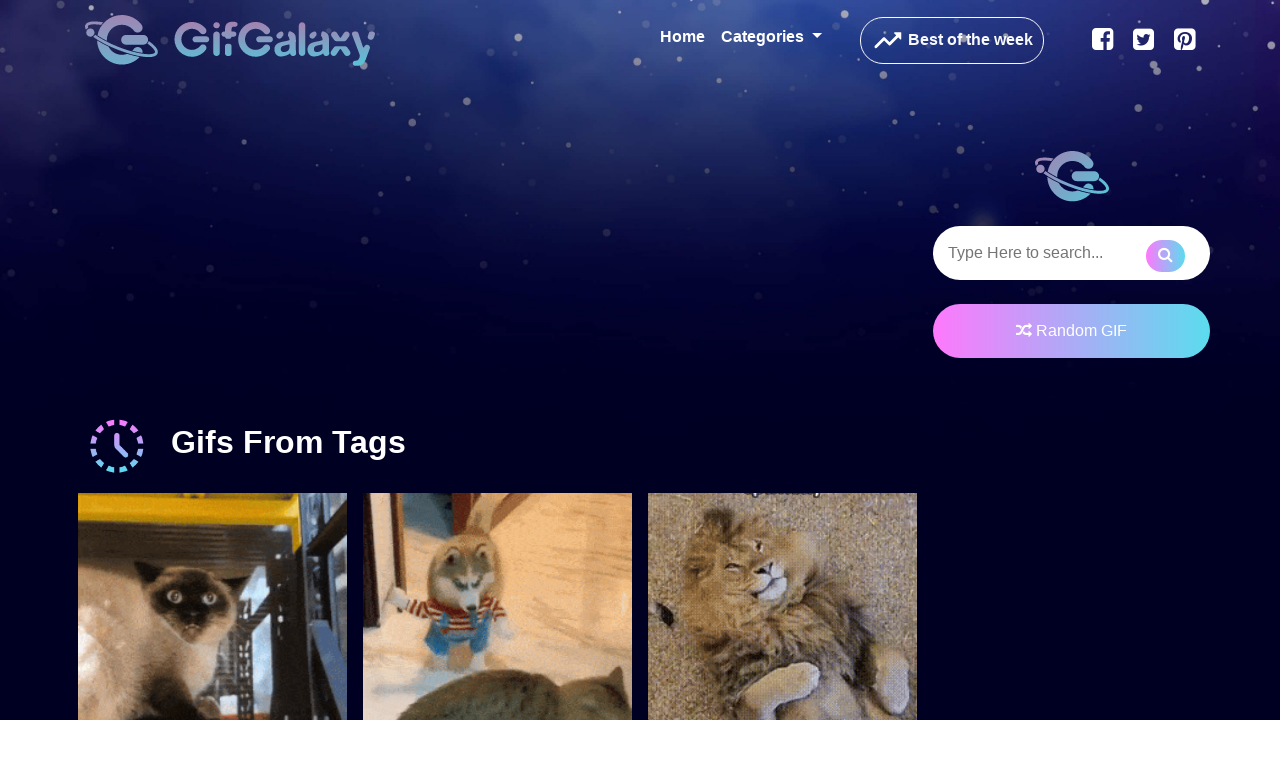

--- FILE ---
content_type: text/html; charset=UTF-8
request_url: https://gifgalaxy.com/tag/cat?page=1
body_size: 6075
content:
<!DOCTYPE html>
<html lang="en" style="overflow-x: hidden">
<head>
    <meta charset="UTF-8">
    <meta http-equiv="X-UA-Compatible" content="IE=edge">
    <meta name="viewport" content="width=device-width, initial-scale=1.0">
    <meta name="csrf-token" content="y2Ti2GsOzT1iaPQXBOCfi8QY5r4Eiy97Lq0Zdy05">

            <title>GifGalaxy</title>
<meta name="description" content="GifGalaxy is your top source for the best and newest GIF funny, animals GIF, dog GIF, cat GIF, GIF educational, joke GIF, art GIF, Animated GIF Stickers GIF online. Find everything from funny GIFs, reaction GIFs, love GIFs, people GIFs, baby GIFs, parody GIFs, awesome GIFs, prank GIFs, fail GIFs, car GIFs, happy GIFs and other GIFs">
<meta name="keywords" content="Gif, gifs, gifgalaxy, gifgif, funny, funny gif, girl, girl gif, cat, cat gif, dog, dog gif, happy GIF, people, people gif, animals, baby, parody, parody gif, boy, joke, anime, edu, best gif, picture, picture gif, video, video gif, reaction GIFs, trick gif, art, fail, prank, drung gif, sport gifs, monkey gif, dance gif, football gif">
<meta property="og:title" content="GifGalaxy" />
<meta property="og:description" content="GifGalaxy is your top source for the best and newest GIF funny, animals GIF, dog GIF, cat GIF, GIF educational, joke GIF, art GIF, Animated GIF Stickers GIF online. Find everything from funny GIFs, reaction GIFs, love GIFs, people GIFs, baby GIFs, parody GIFs, awesome GIFs, prank GIFs, fail GIFs, car GIFs, happy GIFs and other GIFs" />

<meta name="twitter:card" content="summary" />
<script type="application/ld+json">{"@context":"https://schema.org","@type":"WebPage","name":"GifGalaxy","description":"GifGalaxy is your top source for the best and newest GIF funny, animals GIF, dog GIF, cat GIF, GIF educational, joke GIF, art GIF, Animated GIF Stickers GIF online. Find everything from funny GIFs, reaction GIFs, love GIFs, people GIFs, baby GIFs, parody GIFs, awesome GIFs, prank GIFs, fail GIFs, car GIFs, happy GIFs and other GIFs"}</script>
        <!-- Fonts -->
    <link rel="preload" as="font" href="https://fonts.googleapis.com/css2?family=Poppins:wght@300;600;700&display=swap" onload="this.rel='font'"/>
    <link rel="preload" as="style" href="https://fonts.googleapis.com/icon?family=Material+Icons" onload="this.rel='stylesheet'"/>

    <!-- Styles -->
    <link rel="preload" as="style" href="https://gifgalaxy.com/assets/css/bootstrap/bootstrap.min.css" onload="this.rel='stylesheet'"/>
    <link rel="preload" as="style" href="https://gifgalaxy.com/assets/css/home.css" onload="this.rel='stylesheet'"/>
    <link rel="preload" as="style" href="https://gifgalaxy.com/assets/css/custom.css" onload="this.rel='stylesheet'"/>

    <link rel="preload" as="style" href="//maxcdn.bootstrapcdn.com/font-awesome/4.7.0/css/font-awesome.min.css" onload="this.rel='stylesheet'"/>


	<!-- google ads -->
    <script async custom-element="amp-ad" src="https://cdn.ampproject.org/v0/amp-ad-0.1.js"></script>
<!-- Global site tag (gtag.js) - Google Analytics -->
<script async src="https://www.googletagmanager.com/gtag/js?id=UA-203277789-1"></script>
<script>
    window.dataLayer = window.dataLayer || [];
    function gtag(){dataLayer.push(arguments);}
    gtag('js', new Date());
    gtag('config', 'UA-203277789-1');
</script>
<script async src="https://pagead2.googlesyndication.com/pagead/js/adsbygoogle.js?client=ca-pub-8530769981554593" crossorigin="anonymous"></script>
	<!-- Taboola -->
	<script type="text/javascript">
  window._taboola = window._taboola || [];
  _taboola.push({article:'auto'});
  !function (e, f, u, i) {
    if (!document.getElementById(i)){
      e.async = 1;
      e.src = u;
      e.id = i;
      f.parentNode.insertBefore(e, f);
    }
  }(document.createElement('script'),
  document.getElementsByTagName('script')[0],
  '//cdn.taboola.com/libtrc/gifgifmagazine-gifgifmagazine/loader.js',
  'tb_loader_script');
  if(window.performance && typeof window.performance.mark == 'function')
    {window.performance.mark('tbl_ic');}
</script> 
</head>
<body>
<div class="site-background">
    <div class="max-width-set">
        <nav class="navbar navbar-expand-lg navbar-dark bg-transparent">
                <div class="d-block d-flex align-content-center d-sm-block d-md-none"><div class="social-media">
    <a href="https://www.facebook.com/gifgalaxy2020"><i class="fa fa-facebook-square" style="font-size: 25px; color: white;"></i></a>
    <a href="https://twitter.com/GifGalaxy1"><i class="fa fa-twitter-square" style="font-size: 25px; color: white;"></i></a>
    <a href="https://www.pinterest.com/gifgalaxy6752/pins/" class="mr-0"><i class="fa fa-pinterest-square" style="font-size: 25px; color: white;"></i></a>
</div></div>
                <a href="https://gifgalaxy.com"><img src="https://gifgalaxy.com/assets/img/logo.png" class="img-fluid d-none d-md-block d-lg-block d-xl-block"></a>
                <a href="https://gifgalaxy.com"><img src="https://gifgalaxy.com/assets/img/icon.png" class="img-fluid d-block d-sm-block d-md-none"></a>
                <button class="navbar-toggler" type="button" data-toggle="collapse" data-target="#navbarNav2" aria-controls="navbarNav2" aria-expanded="false" aria-label="Toggle navigation">
                    <i class="fa fa-search"></i>
                </button>
            <button class="navbar-toggler" type="button" data-toggle="collapse" data-target="#navbarNav" aria-controls="navbarNav" aria-expanded="false" aria-label="Toggle navigation">
                <i class="fa fa-bars" style="color: white;"></i>
            </button>
            <div class="collapse navbar-collapse d-xl-flex d-block justify-content-end" id="navbarNav">
                <div class="offcanvas-header mt-3">
                    <button class="btn btn-light btn-close float-right"> &times </button><br><br><br>
                    <center><a href="https://gifgalaxy.com"><img src="https://gifgalaxy.com/assets/img/logo.png" class="img-fluid center-img-1"></a></center><br><br><br><br><br><br>
                    <center>
                        <h4 class="ppp-bold">Menu</h4>
                    </center>
                </div>
                <center><ul class="navbar-nav ml-auto">
                    <li class="nav-item active">
                        <a class="nav-link nav-left-pad m-0" href="https://gifgalaxy.com">Home <span class="sr-only">(current)</span></a>
                    </li>
                    <li class="nav-item dropdown">
                        <a class="nav-link nav-left-pad m-0 dropdown-toggle" href="#" id="navbarDropdown" role="button" data-toggle="dropdown" aria-haspopup="true" aria-expanded="false">
                            Categories
                        </a>
                        <div class="dropdown-menu" aria-labelledby="navbarDropdown">
                            
                            <a class="dropdown-item" href="https://gifgalaxy.com/cat/animals">Animals</a>
                            
                            <a class="dropdown-item" href="https://gifgalaxy.com/cat/people">People</a>
                            
                            <a class="dropdown-item" href="https://gifgalaxy.com/cat/other">Other</a>
                            
                            <a class="dropdown-item" href="https://gifgalaxy.com/cat/animation">Anime</a>
                            
                        </div>
                    </li>
                                                                    <a class="btn btn-outline-light best-of-the-week-btn" href="https://gifgalaxy.com/best-of-the-week"><svg xmlns="http://www.w3.org/2000/svg" width="33" height="33" viewBox="0 0 33 33">
                                    <g id="trending_up-24px" transform="translate(0.207 0.124)">
                                        <g id="Group_117" data-name="Group 117" transform="translate(-0.207 -0.207)">
                                            <rect id="Rectangle_119" data-name="Rectangle 119" width="33" height="33" transform="translate(0 0.083)" fill="none"/>
                                        </g>
                                        <g id="Group_119" data-name="Group 119" transform="translate(3.239 8.159)">
                                            <g id="Group_118" data-name="Group 118">
                                                <path id="Path_89" data-name="Path 89" d="M22.236,7.167l1.977,1.977-6.7,6.7-4.518-4.518a1.367,1.367,0,0,0-1.936,0L2.819,19.581a1.369,1.369,0,0,0,1.936,1.936l7.264-7.278,4.518,4.518a1.367,1.367,0,0,0,1.936,0l7.676-7.662,1.977,1.977a.686.686,0,0,0,1.167-.481v-5.9A.66.66,0,0,0,28.621,6H22.73A.687.687,0,0,0,22.236,7.167Z" transform="translate(-2.418 -6)" fill="#fff"/>
                                            </g>
                                        </g>
                                    </g>
                                </svg>
                                Best of the week</a>


                        <div class="d-flex justify-content-center p-0 d-xl-block ml-lg-5 ml-md-0"><div class="social-media">
    <a href="https://www.facebook.com/gifgalaxy2020"><i class="fa fa-facebook-square" style="font-size: 25px; color: white;"></i></a>
    <a href="https://twitter.com/GifGalaxy1"><i class="fa fa-twitter-square" style="font-size: 25px; color: white;"></i></a>
    <a href="https://www.pinterest.com/gifgalaxy6752/pins/" class="mr-0"><i class="fa fa-pinterest-square" style="font-size: 25px; color: white;"></i></a>
</div></div>
                        <div class="nav-social-media d-block d-sm-block d-md-none">

                    </div>
                    <div class="search-nav-mobile search-mb-nav d-block d-sm-block d-md-none">
                        <form class="form-mobile-search1" id="fms1" action="">
                            <input class="search-input1" placeholder="Type Here to search...">
                            <button class="search-ins-bt1" type="submit"><i class="fa fa-search"></i></button>
                        </form>
                    </div>
                </ul></center>
            </div>
        </nav>

        <nav class="navbar navbar-expand-lg navbar-dark bg-transparent d-block d-sm-block d-md-none">
            <div class="collapse navbar-collapse" id="navbarNav2">
                <div class="offcanvas-header mt-3">
                    <button class="btn btn-light btn-close float-right"> &times </button><br><br><br>
                    <center><a href="https://gifgalaxy.com"> <img src="https://gifgalaxy.com/assets/img/logo.png" class="img-fluid center-img-1"></a></center><br><br><br><br><br><br>
                    <center>
                        <h4 class="ppp-bold">Search</h4>
                    </center>
                </div>
                <ul class="navbar-nav ml-auto">
                    <div class="search-nav-mobile search-mb-nav d-block d-sm-block d-md-none">
                        <form class="form-mobile-search1" id="fms1" action="https://gifgalaxy.com/search" method="GET">
                            <input class="search-input1" name="search" placeholder="Type Here to search...">
                            <button class="search-ins-bt1" type="submit"><i class="fa fa-search"></i></button>
                        </form>
                    </div>
                    <div class="nav-social-media d-block d-sm-block d-md-none">
                        <a href="#"><img src="https://gifgalaxy.com/assets/img/facebook.png" width="21px"></a>
                        <a href="#"><i class="fa fa-instagram" style="font-size: 25px; color: white;"></i></a>
                        <a href="#"><i class="fa fa-pinterest" style="font-size: 25px; color: white;"></i></a>
                    </div>
                </ul>
            </div>
        </nav>

        <!-- ONLY ON MOBILE - SEARCH -->
        <div class="search-mobile d-block d-sm-block d-md-none w3-hide" id="search-opened">
            <form class="form-mobile-search1" id="fms1" style="display: none;" action="https://gifgalaxy.com/search" method="GET">
                <input class="search-input1" name="search" placeholder="Type Here to search...">
                <button class="search-ins-bt1" type="submit"><i class="fa fa-search"></i></button>
            </form>
        </div>
        <!-- ONLY ON MOBILE - SEARCH -->

        <div class="ad-search d-none d-md-block d-lg-block d-xl-block mt-5">
            <div class="row d-flex align-items-center">
                                    <div class="col-md-9 px-2">
                        <script async src="https://pagead2.googlesyndication.com/pagead/js/adsbygoogle.js?client=ca-pub-8530769981554593"
     crossorigin="anonymous"></script>
<!-- gornji side -->
<ins class="adsbygoogle"
     style="display:block"
     data-ad-client="ca-pub-8530769981554593"
     data-ad-slot="2800734466"
     data-ad-format="auto"
     data-full-width-responsive="true"></ins>
<script>
     (adsbygoogle = window.adsbygoogle || []).push({});
</script>
                    </div>
                
                <div class="col-md-3 pl-2">
                    <a href="https://gifgalaxy.com"><img src="https://gifgalaxy.com/assets/img/icon.png" class="img-fluid mx-auto d-block"></a><br>
                    <form class="form-1" action="https://gifgalaxy.com/search" method="GET">
                        <input class="search-input2" name="search" placeholder="Type Here to search...">
                        <button type="submit" class="search-ins-bt2"><i class="fa fa-search"></i></button>
                    </form><br>
                    <form method="GET" action="https://gifgalaxy.com/get-random/lion-as-cuddly-cat" accept-charset="UTF-8">
                    <button type="submit" class="shuffle-gif-btn"><i class="fa fa-random"></i> Random GIF</button>
                    </form>
                </div>
            </div>
        </div>
        <!-- ONLY ON MOBILE -->
        <div class="mob-res-ad d-block d-sm-block d-md-none mt-5">
                            <div class="img-fluid mx-auto d-block"><script async src="https://pagead2.googlesyndication.com/pagead/js/adsbygoogle.js?client=ca-pub-8530769981554593"
     crossorigin="anonymous"></script>
<!-- gornji side -->
<ins class="adsbygoogle"
     style="display:block"
     data-ad-client="ca-pub-8530769981554593"
     data-ad-slot="2800734466"
     data-ad-format="auto"
     data-full-width-responsive="true"></ins>
<script>
     (adsbygoogle = window.adsbygoogle || []).push({});
</script>  </div>
            
        </div>
        <!-- ONLY ON MOBILE -->



<div class="latest-gifs">
    <div class="latest-gifs-hd">
        <img src="https://gifgalaxy.com/assets/img/history_toggle_off-24px@2x.png" width="64">
        <h2 class="latest-gifs-h2">Gifs From Tags</h2>
        <div class="text-right2s d-block d-sm-block d-md-none d-xl-none d-lg-none">
        </div>
        <br><br>
    </div>

<!-- ONLY FOR MOBILE -->
<div class="d-block d-sm-block d-md-none">
        
        <div class="image_container col-xl-4 mgl-1 my-3 max-h-300 overflow-hidden h-280">
            <a href="https://gifgalaxy.com/gif/confused-dangerous-cat">
                <img class="img-fluid w-100 h-100" style="object-fit: cover" src="https://gifgalaxy.com/storage/uploads/gifs/zbunjenaopasnamacka.gif" alt="Confused dangerous cat">
            </a>
            <div class="overlay">
                <a href="https://gifgalaxy.com/gif/confused-dangerous-cat">
                    <img class="img-fluid w-100 h-100" style="object-fit: cover" src="https://gifgalaxy.com/storage/uploads/gifs/zbunjenaopasnamacka.gif" alt="Confused dangerous cat">
                </a>
                <div class="card-cs-body card-body text-white visible">
                    <div class="border-top border-top-gradient"></div>
                    <div class="diwb__ p-2">
                        <a href="https://gifgalaxy.com/gif/confused-dangerous-cat" class="text-white t-pll p-0 m-0 text-ellipsis-300">Confused dangerous cat</a>
                        <div style="width: 57px!important">
                            <button class="btn-go m-0 p-0 ml-1"><IMG src="https://gifgalaxy.com/assets/img/link-icon.png" width="60%" class="img-fluid"></button>
                        </div>
                    </div>
                </div>
            </div>
        </div>
        
        <div class="image_container col-xl-4 mgl-1 my-3 max-h-300 overflow-hidden h-280">
            <a href="https://gifgalaxy.com/gif/dog-and-cat-and-halloween">
                <img class="img-fluid w-100 h-100" style="object-fit: cover" src="https://gifgalaxy.com/storage/uploads/gifs/passanozemimackanocvjestica.gif" alt="Dog and cat and Halloween">
            </a>
            <div class="overlay">
                <a href="https://gifgalaxy.com/gif/dog-and-cat-and-halloween">
                    <img class="img-fluid w-100 h-100" style="object-fit: cover" src="https://gifgalaxy.com/storage/uploads/gifs/passanozemimackanocvjestica.gif" alt="Dog and cat and Halloween">
                </a>
                <div class="card-cs-body card-body text-white visible">
                    <div class="border-top border-top-gradient"></div>
                    <div class="diwb__ p-2">
                        <a href="https://gifgalaxy.com/gif/dog-and-cat-and-halloween" class="text-white t-pll p-0 m-0 text-ellipsis-300">Dog and cat and Halloween</a>
                        <div style="width: 57px!important">
                            <button class="btn-go m-0 p-0 ml-1"><IMG src="https://gifgalaxy.com/assets/img/link-icon.png" width="60%" class="img-fluid"></button>
                        </div>
                    </div>
                </div>
            </div>
        </div>
        
        <div class="image_container col-xl-4 mgl-1 my-3 max-h-300 overflow-hidden h-280">
            <a href="https://gifgalaxy.com/gif/lion-as-cuddly-cat">
                <img class="img-fluid w-100 h-100" style="object-fit: cover" src="https://gifgalaxy.com/storage/uploads/gifs/lavkaoumiljatamacka.gif" alt="Lion as cuddly cat">
            </a>
            <div class="overlay">
                <a href="https://gifgalaxy.com/gif/lion-as-cuddly-cat">
                    <img class="img-fluid w-100 h-100" style="object-fit: cover" src="https://gifgalaxy.com/storage/uploads/gifs/lavkaoumiljatamacka.gif" alt="Lion as cuddly cat">
                </a>
                <div class="card-cs-body card-body text-white visible">
                    <div class="border-top border-top-gradient"></div>
                    <div class="diwb__ p-2">
                        <a href="https://gifgalaxy.com/gif/lion-as-cuddly-cat" class="text-white t-pll p-0 m-0 text-ellipsis-300">Lion as cuddly cat</a>
                        <div style="width: 57px!important">
                            <button class="btn-go m-0 p-0 ml-1"><IMG src="https://gifgalaxy.com/assets/img/link-icon.png" width="60%" class="img-fluid"></button>
                        </div>
                    </div>
                </div>
            </div>
        </div>
                <br>

    </div>
    <!-- ONLY FOR MOBILE -->

    <div class="onpc-visible row d-md-flex d-sm-none justify-content-center" style="margin-top: 15px">
        
            <div class="image_container col-xl-3 col-md-3 px-2 max-h-300">
                <a href="https://gifgalaxy.com/gif/confused-dangerous-cat">
                    <img class="img-fluid w-100 h-100" style="object-fit: cover" src="https://gifgalaxy.com/storage/uploads/gifs/zbunjenaopasnamacka.gif" alt="Confused dangerous cat">
                    <div class="overlay px-2">

                        <a href="https://gifgalaxy.com/gif/confused-dangerous-cat">
                            <img class="img-fluid w-100 h-100" style="object-fit: cover" src="https://gifgalaxy.com/storage/uploads/gifs/zbunjenaopasnamacka.gif" alt="Confused dangerous cat">
                        </a>

                        <div class="card-cs-body card-body text-white visible">

                            <div class="border-top border-top-gradient"></div>
                            <div class="diwb__ p-2">
                                <a href="https://gifgalaxy.com/gif/confused-dangerous-cat" class="text-white t-pll p-0 m-0 text-ellipsis-300">Confused dangerous cat</a>
                                <div style="width: 57px!important">
                                    <button class="btn-go m-0 p-0 ml-1"><IMG src="https://gifgalaxy.com/assets/img/link-icon.png" width="60%" class="img-fluid"></button>
                                </div>
                            </div>
                        </div>
                    </div>
                </a>
            </div>
        
            <div class="image_container col-xl-3 col-md-3 px-2 max-h-300">
                <a href="https://gifgalaxy.com/gif/dog-and-cat-and-halloween">
                    <img class="img-fluid w-100 h-100" style="object-fit: cover" src="https://gifgalaxy.com/storage/uploads/gifs/passanozemimackanocvjestica.gif" alt="Dog and cat and Halloween">
                    <div class="overlay px-2">

                        <a href="https://gifgalaxy.com/gif/dog-and-cat-and-halloween">
                            <img class="img-fluid w-100 h-100" style="object-fit: cover" src="https://gifgalaxy.com/storage/uploads/gifs/passanozemimackanocvjestica.gif" alt="Dog and cat and Halloween">
                        </a>

                        <div class="card-cs-body card-body text-white visible">

                            <div class="border-top border-top-gradient"></div>
                            <div class="diwb__ p-2">
                                <a href="https://gifgalaxy.com/gif/dog-and-cat-and-halloween" class="text-white t-pll p-0 m-0 text-ellipsis-300">Dog and cat and Halloween</a>
                                <div style="width: 57px!important">
                                    <button class="btn-go m-0 p-0 ml-1"><IMG src="https://gifgalaxy.com/assets/img/link-icon.png" width="60%" class="img-fluid"></button>
                                </div>
                            </div>
                        </div>
                    </div>
                </a>
            </div>
        
            <div class="image_container col-xl-3 col-md-3 px-2 max-h-300">
                <a href="https://gifgalaxy.com/gif/lion-as-cuddly-cat">
                    <img class="img-fluid w-100 h-100" style="object-fit: cover" src="https://gifgalaxy.com/storage/uploads/gifs/lavkaoumiljatamacka.gif" alt="Lion as cuddly cat">
                    <div class="overlay px-2">

                        <a href="https://gifgalaxy.com/gif/lion-as-cuddly-cat">
                            <img class="img-fluid w-100 h-100" style="object-fit: cover" src="https://gifgalaxy.com/storage/uploads/gifs/lavkaoumiljatamacka.gif" alt="Lion as cuddly cat">
                        </a>

                        <div class="card-cs-body card-body text-white visible">

                            <div class="border-top border-top-gradient"></div>
                            <div class="diwb__ p-2">
                                <a href="https://gifgalaxy.com/gif/lion-as-cuddly-cat" class="text-white t-pll p-0 m-0 text-ellipsis-300">Lion as cuddly cat</a>
                                <div style="width: 57px!important">
                                    <button class="btn-go m-0 p-0 ml-1"><IMG src="https://gifgalaxy.com/assets/img/link-icon.png" width="60%" class="img-fluid"></button>
                                </div>
                            </div>
                        </div>
                    </div>
                </a>
            </div>
                <div class="col-xl-3 col-md-3 px-2" style="width: 269px !important; height: 300px !important;">
          <script async src="https://pagead2.googlesyndication.com/pagead/js/adsbygoogle.js?client=ca-pub-8530769981554593"
     crossorigin="anonymous"></script>
<!-- Desna reklama 300x 300 kvadratna -->
<ins class="adsbygoogle"
     style="display:inline-block;width:300px;height:300px"
     data-ad-client="ca-pub-8530769981554593"
     data-ad-slot="2466405374"></ins>
<script>
     (adsbygoogle = window.adsbygoogle || []).push({});
</script> 
        </div>
    </div>

    <div class="zui-pager">
        <div class="p-0 col-md-9">
        <ul class="pagination d-flex align-items-center">
                            <li class="btn btn--basic disabled bg-transparent p-0"><span class="btn__item"><img src="https://gifgalaxy.com/assets/img/arrow-left.png"></span></li>
                        
                                                                                                        <li><span class="dm my-active">1</span></li>
                                                                                                <li><a href="https://gifgalaxy.com/tag/cat?page=2"><span class="dm">2</span></a></li>
                                                                                                <li><a href="https://gifgalaxy.com/tag/cat?page=3"><span class="dm">3</span></a></li>
                                                                                                <li><a href="https://gifgalaxy.com/tag/cat?page=4"><span class="dm">4</span></a></li>
                                                                                                <li><a href="https://gifgalaxy.com/tag/cat?page=5"><span class="dm">5</span></a></li>
                                                                                                <li><a href="https://gifgalaxy.com/tag/cat?page=6"><span class="dm">6</span></a></li>
                                                                                                <li><a href="https://gifgalaxy.com/tag/cat?page=7"><span class="dm">7</span></a></li>
                                                                                                <li><a href="https://gifgalaxy.com/tag/cat?page=8"><span class="dm">8</span></a></li>
                                                                        
                                    <li class="disabled"><span>...</span></li>
                                            
                                                                                                        <li><a href="https://gifgalaxy.com/tag/cat?page=97"><span class="dm">97</span></a></li>
                                                                                                <li><a href="https://gifgalaxy.com/tag/cat?page=98"><span class="dm">98</span></a></li>
                                                                                                    <li><a href="https://gifgalaxy.com/tag/cat?page=2" rel="next"><img src="https://gifgalaxy.com/assets/img/arrow-right.png"></a></li>
                    </ul>
</div>

    </div>

</div>

<div class="d-block d-sm-block d-md-none"><br><br>
    <form method="GET" action="https://gifgalaxy.com/get-random/lion-as-cuddly-cat" accept-charset="UTF-8">
    <button type="submit" class="shuffle-gif-btn"><i class="fa fa-random"></i> Random GIF</button>
    </form>
</div>

    <div class="col-xl-2 d-flex justify-content-center d-md-none" style="margin: 60px 0px 0px;">
         
    	<script async src="https://pagead2.googlesyndication.com/pagead/js/adsbygoogle.js?client=ca-pub-8530769981554593"
     crossorigin="anonymous"></script>
<!-- Desna reklama 300x 300 kvadratna -->
<ins class="adsbygoogle"
     style="display:inline-block;width:300px;height:300px"
     data-ad-client="ca-pub-8530769981554593"
     data-ad-slot="2466405374"></ins>
<script>
     (adsbygoogle = window.adsbygoogle || []).push({});
</script>
    	    </div>

<div class="d-block d-sm-block mt-5" style="margin-top: 99px;">
    <div class="row">
        <div class="col-md-3 pl-2 pr-2">
            <div class="boftw-header">
                <img src="https://gifgalaxy.com/assets/img/trending_up.png">
                <h2 class="boftw-head">Best of the Week</h2>
            </div>
                            <div class="max-h-300 h-200">
                    <a href="https://gifgalaxy.com/gif/girl-sleeps-at-work"><img src="https://gifgalaxy.com/storage/uploads/images/djevojkaspavanaposluiaplauz.gif.jpg" class="img-fluid w-100 h-100 object-fit-cover" alt="Girl sleeps at work"></a>
                </div>
                <button class="shuffle-gif-btn" style="margin-top: 18px;margin-bottom: 18px;" onclick="location.href='https://gifgalaxy.com/best-of-the-week'" type="button">View</button>

                    </div>

        <div class="col-md-9 pl-1" style="witdh:500px !important;">
       
                            <script async src="https://pagead2.googlesyndication.com/pagead/js/adsbygoogle.js?client=ca-pub-8530769981554593"
     crossorigin="anonymous"></script>
<!-- Donja reklama ispod gifa -->
<ins class="adsbygoogle"
     style="display:block"
     data-ad-client="ca-pub-8530769981554593"
     data-ad-slot="2803555562"
     data-ad-format="auto"
     data-full-width-responsive="true"></ins>
<script>
     (adsbygoogle = window.adsbygoogle || []).push({});
</script>
                    </div>
</div>
</div>
<br><br>
</div>
</div>
<script>
    const copyBtn = document.querySelector('#copyBtn');
    copyBtn.addEventListener('click', e => {
        const input = document.createElement('input');
        input.value = copyBtn.dataset.text;
        document.body.appendChild(input);
        input.select();
        if(document.execCommand('copy')) {
            //alert('Text Copied');
            document.body.removeChild(input);
        }
    });
    const copyBtn2 = document.querySelector('#copyBtn2');
    copyBtn2.addEventListener('click', e => {
        const input = document.createElement('input');
        input.value = copyBtn2.dataset.text;
        document.body.appendChild(input);
        input.select();
        if(document.execCommand('copy')) {
            //alert('Text Copied');
            document.body.removeChild(input);
        }
    });
    function myPopup(url) {
        var left = (screen.width - 800) / 2;
        var top = (screen.height - 400) / 4;
        window.open( url, "myWindow", "status = 1, height = 400, width = 800, resizable = 0, left = "+left+", top = "+top )
    }
</script>
<div class="container-fluid bg-my-dark pb-3">
    <div class="border-top border-top-gradient"></div>
    <div class="mw-footer">
        <div class="row">
            <div class="col-md-4">
                <center>
                    <a href="https://gifgalaxy.com"><img src="https://gifgalaxy.com/assets/img/logo.png" class="img-fluid logo-footer"></a>
                    <h3 class="ppp-bold mt-4">All Your Favorite GIfs at One Place</h3>
                </center>
            </div>
            <div class="col-md-4">
                <h3 class="ppp-bold fm-menu">Footer Menu</h3>
                <nav class="footer-nav">

                    <center>
                        <ul class="footer-ul-nav">
                            <a href="https://gifgalaxy.com">
                                <li>Home</li>
                            </a>
                            <a href="https://gifgalaxy.com/about">
                                <li>About</li>
                            </a>
                            <a href="https://gifgalaxy.com/contact">
                                <li>Contact Us</li>
                            </a>
                            <a href="https://gifgalaxy.com/terms">
                                <li>Terms of Service</li>
                            </a>
                        </ul>
                    </center>
                </nav>
                <div class="social-media">
    <a href="https://www.facebook.com/gifgalaxy2020"><i class="fa fa-facebook-square" style="font-size: 25px; color: white;"></i></a>
    <a href="https://twitter.com/GifGalaxy1"><i class="fa fa-twitter-square" style="font-size: 25px; color: white;"></i></a>
    <a href="https://www.pinterest.com/gifgalaxy6752/pins/" class="mr-0"><i class="fa fa-pinterest-square" style="font-size: 25px; color: white;"></i></a>
</div>            </div>
            <div class="col-md-4">
                <h3 class="ppp-semibold ft-tags">Featured Tags</h3>

                <div class="tags-row justify-content-start">


                                            <p class="px-1"><a href="https://gifgalaxy.com/tag/girl"> #Girl</a></p>
                                            <p class="px-1"><a href="https://gifgalaxy.com/tag/dog"> #Dog</a></p>
                                            <p class="px-1"><a href="https://gifgalaxy.com/tag/funny"> #Funny</a></p>
                                            <p class="px-1"><a href="https://gifgalaxy.com/tag/cat"> #Cat</a></p>
                                            <p class="px-1"><a href="https://gifgalaxy.com/tag/animals"> #Animals</a></p>
                                            <p class="px-1"><a href="https://gifgalaxy.com/tag/guy"> #guy</a></p>
                                            <p class="px-1"><a href="https://gifgalaxy.com/tag/man"> #man</a></p>
                                            <p class="px-1"><a href="https://gifgalaxy.com/tag/baby"> #baby</a></p>
                                            <p class="px-1"><a href="https://gifgalaxy.com/tag/boy"> #Boy</a></p>
                                            <p class="px-1"><a href="https://gifgalaxy.com/tag/car"> #Car</a></p>
                                            <p class="px-1"><a href="https://gifgalaxy.com/tag"> #</a></p>
                                            <p class="px-1"><a href="https://gifgalaxy.com/tag/parody"> #parody</a></p>
                                            <p class="px-1"><a href="https://gifgalaxy.com/tag/people"> #people</a></p>
                                            <p class="px-1"><a href="https://gifgalaxy.com/tag/gif"> #Gif</a></p>
                                            <p class="px-1"><a href="https://gifgalaxy.com/tag/water"> #water</a></p>
                                            <p class="px-1"><a href="https://gifgalaxy.com/tag/jump"> #jump</a></p>
                    

                </div>


            </div>
        </div>
    </div>
</div>
<div class="border-top border-top-gradient"></div>
<div class="footer-copyright">
    <p>Copyright 2026 - Gif Galaxy</p>
</div>

<script type="text/javascript" src="https://gifgalaxy.com/assets/js/main.js"></script>
<script type="text/javascript" src="https://gifgalaxy.com/assets/js/jquery-3.4.1.slim.min.js"></script>
<script type="text/javascript" src="https://gifgalaxy.com/assets/js/bootstrap.min.js"></script>

<script type="text/javascript">
    /// some script
    $(function() {
        'use strict'

        $("[data-trigger]").on("click", function() {
            var trigger_id = $(this).attr('data-trigger');
            $(trigger_id).toggleClass("show");
            $('body').toggleClass("offcanvas-active");
        });

        // close if press ESC button
        $(document).on('keydown', function(event) {
            if (event.keyCode === 27) {
                $(".navbar-collapse").removeClass("show");
                $("body").removeClass("overlay-active");
            }
        });

        // close button
        $(".btn-close").click(function(e) {
            $(".navbar-collapse").removeClass("show");
            $("body").removeClass("offcanvas-active");
        });


    })
</script>
<script type="text/javascript">
  window._taboola = window._taboola || [];
  _taboola.push({flush: true});
</script> 
</body>
</html>


--- FILE ---
content_type: text/html; charset=utf-8
request_url: https://www.google.com/recaptcha/api2/aframe
body_size: 267
content:
<!DOCTYPE HTML><html><head><meta http-equiv="content-type" content="text/html; charset=UTF-8"></head><body><script nonce="x9ntAHVfF0i980BOZASOtw">/** Anti-fraud and anti-abuse applications only. See google.com/recaptcha */ try{var clients={'sodar':'https://pagead2.googlesyndication.com/pagead/sodar?'};window.addEventListener("message",function(a){try{if(a.source===window.parent){var b=JSON.parse(a.data);var c=clients[b['id']];if(c){var d=document.createElement('img');d.src=c+b['params']+'&rc='+(localStorage.getItem("rc::a")?sessionStorage.getItem("rc::b"):"");window.document.body.appendChild(d);sessionStorage.setItem("rc::e",parseInt(sessionStorage.getItem("rc::e")||0)+1);localStorage.setItem("rc::h",'1769655631898');}}}catch(b){}});window.parent.postMessage("_grecaptcha_ready", "*");}catch(b){}</script></body></html>

--- FILE ---
content_type: text/css
request_url: https://gifgalaxy.com/assets/css/home.css
body_size: 3337
content:
/*!
 * Laravel APP Umisoft
 *
 */

body {
    font-family: 'Poppins', sans-serif;
}

.site-background {
    background-image: url(../img/theme/sajt_pozadina.jpg);
    background-repeat: no-repeat;
    background-size: cover;
    min-height: 100vh;
}

.max-width-set {
    max-width: 1170px;
    margin: auto;
    padding: 15px 30px 0 30px;
}

.navbar-dark .navbar-toggler {
    color: rgba(255, 255, 255, .5);
    border-color: transparent;
}

.navbar-brand {
    display: inline-block;
    padding-top: .3125rem;
    padding-bottom: .3125rem;
    margin-right: 0rem;
    font-size: 1.25rem;
    line-height: inherit;
    white-space: nowrap;
}

.navbar {
    position: relative;
    display: -ms-flexbox;
    display: flex;
    -ms-flex-wrap: wrap;
    flex-wrap: wrap;
    -ms-flex-align: center;
    align-items: center;
    -ms-flex-pack: justify;
    justify-content: space-around;
    padding: 0;
}

.overlay-img-text {
    background-color: rgb(9 8 49 / 70%);
    height: 100%;
    padding: 10px;
    text-align: center;
    display: flex;
    align-items: center;
    z-index: 999;
    color: white
}

.navbar-nav .nav-left-pad {
    font-size: 16px;
    font-weight: 700;
    font-family: 'Poppins', sans-serif;
    margin-left: 30px;
    text-align: center;
}

.nav-left-ic {
    margin-left: 5px;
}

.navbar-nav .nav-link .fa-instagram {
    margin-left: 0px;
}

.navbar-dark .navbar-nav .nav-link:focus,
.navbar-dark .navbar-nav .nav-link:hover {
    color: white;
}

.navbar-dark .navbar-nav .nav-link {
    color: white;
}

.dropdown-menu {
    position: absolute;
    top: 100%;
    left: 0;
    z-index: 1000;
    display: none;
    float: left;
    min-width: 10rem;
    padding: .5rem 0;
    margin: .125rem .700rem 0;
    font-size: 1rem;
    color: white;
    text-align: left;
    list-style: none;
    background-color: #333646;
    background-clip: padding-box;
    border: 1px solid rgba(0, 0, 0, .15);
    border-radius: 0px;
}

.dropdown-item {
    display: block;
    width: 100%;
    padding: .25rem 1.5rem;
    clear: both;
    font-weight: 300;
    color: white;
    text-align: inherit;
    white-space: nowrap;
    background-color: transparent;
    border: 0;
    text-align: center;
    font-family: 'Poppins', sans-serif;
}

.dm{
    border-style: none;
    min-width: 10px;
    border-radius: 50px;
    outline: none;
    background-color: rgb(75, 68, 68);
    color:white;
    margin: 0 0.2px;
    padding: 0 3.4px;
}
.dm2{
    border-style: none;
    min-width: 20px;
    border-radius: 50px;
    outline: none;
    background-color: rgb(75, 68, 68);
    color:white;
    margin: 0 2px;
    padding: 0 7px;
}
.dm:focus{
    background: linear-gradient(90deg, rgba(254, 121, 253, 1) 0%, rgba(91, 220, 238, 1) 100%);
    outline: none;
}
.my-active {
    background: #007bff
}
.text-ellipsis-300 {
    text-overflow: ellipsis;
    overflow: hidden;
    white-space: nowrap;
    position: sticky;
}
.max-h-300 {
    max-height: 300px;
}

.h-280 {
height: 280px
}

.h-200 {
height: 200px
}

.right-0 {
    right: 0!important;
}

.social-icon-30 {
   font-size: 30px!important;
   background: -webkit-linear-gradient(270deg, rgba(254, 121, 253, 1) 0%, rgba(91, 220, 238, 1) 100%);
  -webkit-background-clip: text;
  -webkit-text-fill-color: transparent;
}

.copy-button {
    border: 0;
    background: transparent;
}

.copy-button:hover {
    opacity: 0.5
}

.best-of-the-week-btn {
    margin-left: 30px;
    padding-left: 10px;
    padding-right: 10px;
    border-radius: 1.5rem;
    font-size: 16px;
    font-weight: 700;
    font-family: 'Poppins', sans-serif;
}

.btn-outline-light:hover {
    background-color: transparent;
    color: white;
}

.ad-search {
    margin-top: 20px;
}

.object-fit-cover {
object-fit: cover
}

.search-mobile {
    /* Height & width depends on how you want to reveal the overlay (see JS below) */
    height: 100%;
    width: 0;
    position: fixed;
    /* Stay in place */
    z-index: 1;
    /* Sit on top */
    left: 0;
    top: 0;
    background-color: rgb(0, 0, 0);
    /* Black fallback color */
    background-color: rgba(0, 0, 0, 0.9);
    /* Black w/opacity */
    overflow-x: hidden;
    /* Disable horizontal scroll */
    transition: 0.5s;
    /* 0.5 second transition effect to slide in or slide down the overlay (height or width, depending on reveal) */
}

.form-mobile-search1 {
    display: flex;
    flex-direction: row;
    margin-top: 10px;
    margin-bottom: 10px;
    padding: 5px;
    position: relative;
    top: 25%;
    /* 25% from the top */
    width: 100%;
    /* 100% width */
    text-align: center;
    /* Centered text/links */
    margin-top: 30px;
}

.search-input1 {
    flex-grow: 2;
    border: none;
    border-radius: 20px;
    padding: 10px;
    width: 100%;
}

.search-input1:focus {
    outline: none;
}

.search-ins-bt1 {
    position: absolute;
    right: 15px;
    border-radius: 50px;
    border: 0;
    background: linear-gradient(90deg, rgba(254, 121, 253, 1) 0%, rgba(91, 220, 238, 1) 100%);
    color: white;
    padding-top: 5px;
    padding-bottom: 5px;
    padding-left: 12px;
    padding-right: 12px;
    margin-top: 3px;
}

.search-open-mb {
    border: 0px;
    background-color: transparent;
    color: white;
    font-size: 22px;
}

:focus {
    outline: 0px;
}

button:focus {
    outline: 0px;
    outline: 0px;
}

.search-input2 {
    flex-grow: 1;
    border: none;
    border-radius: 40px;
    padding: 15px;
    width: 100%;
}

.search-input2:focus {
    outline: none;
}

.search-ins-bt2 {
    position: absolute;
    right: 25px;
    border-radius: 50px;
    border: 0;
    background: linear-gradient(90deg, rgba(254, 121, 253, 1) 0%, rgba(91, 220, 238, 1) 100%);
    color: white;
    padding-top: 3px;
    padding-bottom: 5px;
    padding-left: 12px;
    padding-right: 12px;
    margin-top: 3px;
}

.form-1 {
    display: flex;
    align-items: center;
    justify-content: center;
}

.shuffle-gif-btn {
    border-radius: 50px;
    border: 0;
    background: linear-gradient(90deg, rgba(254, 121, 253, 1) 0%, rgba(91, 220, 238, 1) 100%);
    color: white;
    padding: 15px;
    width: 100%;
}

img[src="../img/theme/ad-mobile.png"] {
    display: block!important;
}

.latest-gifs {
    margin-top: 20px;
}

.latest-gifs-hd {
    color: white;
    display: flex;
    align-items: center
}

.latest-gifs-h2 {
    margin-left: 2%;
    font-weight: 600;
}

.card-with-overlay {
    position: relative;
    align-items: center;
}

.overlay-text {
    position: absolute;
    bottom: 0;
    display: flex;
    background-color: #333646;
    width: 93%;
    justify-content: space-between;
    height: 50px;
    padding: 6px 8px;
    color: white;
    align-items: center;
}

.btn-go {
    display: flex;
    border-radius: 50px;
    border: 0;
    background: linear-gradient(90deg, rgba(254, 121, 253, 1) 0%, rgba(91, 220, 238, 1) 100%);
    color: white;
    width: 54px;
    height: 31px;
    align-items: center;
    justify-content: center;
    margin-right: 10px;
    margin-bottom: 8px;
}

.light-poppins {
    font-family: 'Poppins', sans-serif;
    font-weight: 300;
    display: flex;
    align-items: center;
    padding-top: 10px;
}

.bg-cs-dark {
    background-color: #333646;
}

.card-cs-body {
    position: absolute;
    width: calc(100% - 15px);
    background-color: #333646;
    bottom: 0;
}

.col,
.col-1,
.col-10,
.col-11,
.col-12,
.col-2,
.col-3,
.col-4,
.col-5,
.col-6,
.col-7,
.col-8,
.col-9,
.col-auto,
.col-lg,
.col-lg-1,
.col-lg-10,
.col-lg-11,
.col-lg-12,
.col-lg-2,
.col-lg-3,
.col-lg-4,
.col-lg-5,
.col-lg-6,
.col-lg-7,
.col-lg-8,
.col-lg-9,
.col-lg-auto,
.col-md,
.col-md-1,
.col-md-10,
.col-md-11,
.col-md-12,
.col-md-2,
.col-md-3,
.col-md-4,
.col-md-5,
.col-md-6,
.col-md-7,
.col-md-8,
.col-md-9,
.col-md-auto,
.col-sm,
.col-sm-1,
.col-sm-10,
.col-sm-11,
.col-sm-12,
.col-sm-2,
.col-sm-3,
.col-sm-4,
.col-sm-5,
.col-sm-6,
.col-sm-7,
.col-sm-8,
.col-sm-9,
.col-sm-auto,
.col-xl,
.col-xl-1,
.col-xl-10,
.col-xl-11,
.col-xl-12,
.col-xl-2,
.col-xl-3,
.col-xl-4,
.col-xl-5,
.col-xl-6,
.col-xl-7,
.col-xl-8,
.col-xl-9,
.col-xl-auto {
    position: relative;
    width: 100%;
    padding-right: 0px;
    padding-left: 0px;
}

.card-body {
    -ms-flex: 1 1 auto;
    flex: 1 1 auto;
    min-height: 1px;
    padding: 0rem;
}

.border-top {
    border: 5px solid;
    border-image-source: linear-gradient(90deg, rgba(254, 121, 253, 1) 0%, rgba(91, 220, 238, 1) 100%);
    border-image-slice: 1;
}

.border-bottom {
    border: 5px solid;
    border-image-source: linear-gradient(90deg, rgba(254, 121, 253, 1) 0%, rgba(91, 220, 238, 1) 100%);
    border-image-slice: 1;
    display: block;
}
.diwb__ {
    display: flex;
    width: 100%;
    height: 100%;
    align-items: center;
    justify-content: space-between;
}

p.t-pll {
    padding-left: 20px;
}

.card {
    margin-right: 50px;
}

.mgl-1 {
    margin-right: 35px;
    text-align: center;
}

.zui-pager {
    margin-top: 15px;
	
}

.zui-pager .pagination {
justify-content: space-between !important;
}

.zui-pager--center {
    text-align: center;
}

.zui-pager--right {
    text-align: right;
}

.zui-pager .btn-group {
    list-style-type: none;
    margin: 0;
    padding: 0;
    display: inline-block;
}

.zui-pager .btn-group__item {
    display: inline-block;
    padding: 0;
    height: 40px;
    float: left;
    background: #333646;
    margin-right: 10px;
    border-radius: 18px;
}

.zui-pager .btn-group__item .btn {
    margin: 0;
    padding: 0.5em 1em;
    border: 0;
    font-weight: 300;
    color: #bbb;
}

.zui-pager .btn-group__item .current {
    background: rgb(254, 121, 253);
    background: linear-gradient(90deg, rgba(254, 121, 253, 1) 0%, rgba(91, 220, 238, 1) 100%);
    color: white;
    font-weight: bold;
    border-radius: 18px;
}

.zui-pager .btn-group__item .current:hover {
    cursor: default;
}

.zui-pager .btn[disabled] {
    color: #e6e6e6;
}

.zui-pager .btn[disabled]:hover {
    cursor: default;
}

.my-img-sr {
    width: 100%;
}

.boftw {
    margin-top: 120px;
}

.boftw-head {
    font-family: 'Poppins', sans-serif;
    font-weight: 600;
    color: white;
    font-size: 26px;
}

.boftw-header {
    display: flex;
}

.bg-my-dark {
    background-color: #333646;
}

.footer {
    padding-bottom: 70px;
}

.mw-footer {
    max-width: 1170px;
    margin: auto;
}

.logo-footer {
    padding-top: 50px;
}

.ppp-bold {
    font-family: 'Poppins', sans-serif;
    font-size: 16px;
    font-weight: 700;
    color: white;
}

.fm-menu {
    padding-top: 30px;
    text-align: center;
}

.footer-nav {
    padding-top: 20px;
}

.footer-ul-nav {
    display: flex;
    width: 100%;
    justify-content: space-between;
    flex-wrap: wrap;
}

li {
    list-style-type: none;
    color: white;
}

a:hover {
    color: white;
    text-decoration: none;
}

.social-media {
    display: flex;
    justify-content: center;
    padding-top: 10px;
    text-align: center;
}

.social-media a {
    margin-right: 20px;
}

.ppp-semibold {
    font-family: 'Poppins', sans-serif;
    font-weight: 600;
    font-size: 16px;
    color: white;
}

.ft-tags {
    padding-top: 30px;
    padding-left: 70px;
}

.tags-row {
    width: 80%;
    padding-left: 70px;
    display: flex;
    justify-content: space-between;
    flex-wrap: wrap;
    color: white;
}

.container-fluid,
.container-lg,
.container-md,
.container-sm,
.container-xl {
    width: 100%;
    padding-right: 0px;
    padding-left: 0px;
    margin-right: auto;
    margin-left: auto;
}

.footer-copyright {
    background-color: #000021;
    display: flex;
    padding-top: 30px;
    padding-bottom: 15px;
    align-items: center;
    justify-content: center;
    color: white;
    font-family: 'Poppins', sans-serif;
    font-weight: 300;
    height: 100%;
}

body.offcanvas-active {
    overflow: hidden;
}

.offcanvas-header {
    display: none;
}

.center-img-1 {
    display: flex;
    align-items: center;
    justify-content: center;
}

.nav-social-media {
    margin-top: 25px;
    display: flex!important;
    justify-content: center;
}

.nav-social-media a {
    margin-right: 15px;
}

.navbar-dark .navbar-toggler {
    color: rgba(255, 255, 255);
    border-color: transparent;
}

.ppp-light {
    font-family: 'Poppins', sans-serif;
    font-weight: 300;
    font-size: 15px;
}

.text-right2s {
    width: 60%;
    text-align: right;
    display: flex!important;
    justify-content: flex-end;
    align-items: center;
}

@media (max-width: 992px) {
    .offcanvas-header {
        display: block;
    }
    .navbar-collapse {
        position: fixed;
        top: 0;
        bottom: 0;
        left: 100%;
        width: 100%;
        padding-right: 1rem;
        padding-left: 1rem;
        overflow-y: auto;
        visibility: hidden;
        background-color: #000021;
        transition: visibility .2s ease-in-out, transform .2s ease-in-out;
    }
    .navbar-collapse.show {
        visibility: visible;
        transform: translateX(-100%);
        z-index: 1;
    }
    .max-width-set {
        max-width: 100%;
        margin: 0;
        padding: 15px 30px 0px 30px
    }
}

@media only screen and (max-width: 768px) {
    .mgl-1 {
        text-align: center;
    }
    .max-width-set {
        max-width: 100%;
        margin: 0;
        padding: 15px 20px 0px 20px
    }
    .card-cs-body {
        width: 100%;
    }
}

@media only screen and (min-width: 768px) {
    .d-md-flex {
        display: flex;
        flex-wrap: wrap;
    }
}

@media only screen and (max-width: 600px) {
    body {
        overflow-x: hidden;
    }
    .my-img-sr {
        width: 100%;
    }
    .navbar-nav .nav-left-pad {
        font-size: 14px;
        font-weight: 300;
        font-family: 'Poppins', sans-serif;
        margin-left: 0px;
        text-align: center;
    }
    .best-of-the-week-btn {
        margin-left: 0px;
        padding-left: 10px;
        padding-right: 10px;
        border-radius: 1.5rem;
        font-size: 16px;
        font-weight: 700;
        font-family: 'Poppins', sans-serif;
    }
    .max-width-set {
        max-width: 100%;
        margin: 0;
        padding: 15px 20px 0px 20px
    }
    .footer-ul-nav {
        display: flex;
        width: 100%;
        flex-direction: column;
        justify-content: center;
        padding-right: 50px;
    }
    .onpc-visible {
        display: none;
    }
    .zui-pager {
        /* display: flex; */
		justify-content: space-between !important;
        margin-left: -15px;
        margin-right: -15px;
    }
    .boftw-left {
        display: none;
    }
    .boftw-header {
        align-items: center;
        justify-content: center;
        margin-top: 50px;
    }
    .bt-1-s-n {
        display: none!important;
    }
    .zui-pager .btn-group__item {
        display: inline-block;
        padding: 0;
        height: 40px;
        float: left;
        background: #333646;
        border-radius: 18px;
        margin: 0;
        height: 20px;
    }

    .zui-pager .btn-group__item .btn {
        margin: 0;
        border: 0;
        font-weight: 300;
        color: #bbb;
        height: 20px;
        display: flex;
        align-items: center;
        justify-content: center;
    }
}

@media only screen and (min-width: 600px) {
    body {
        overflow-x: hidden;
    }
}


--- FILE ---
content_type: text/css
request_url: https://gifgalaxy.com/assets/css/custom.css
body_size: 299
content:
/* Custom css */
.mx-w-440{
    max-width: 340px;
}
.image_container {
    position: relative;

}

.image_overlay {
    display: block;
}

.overlay {
    position: absolute;
    top: 0;
    bottom: 0;
    left: 0;
    right: 0;
    height: 100%;
    width: 100%;
    opacity: 0;
    transition: .5s ease;
}

.image_container:hover .overlay {
    opacity: 1;
}

.text_overlay {
    color: white;
    font-size: 20px;
    position: absolute;
    top: 90%;
    left: 50%;
    -webkit-transform: translate(-50%, -50%);
    -ms-transform: translate(-50%, -50%);
    transform: translate(-50%, -50%);
    text-align: center;
}


--- FILE ---
content_type: application/javascript
request_url: https://gifgalaxy.com/assets/js/main.js
body_size: 203
content:
function openSearch() {
    var searchcon = document.getElementById("fms1");
    var bgdark = document.getElementById("search-opened")
    if (searchcon.style.display === "none") {
        searchcon.style.display = "block";
    } else {
        searchcon.style.display = "none";
    }
}

function openSearch() {
    document.getElementById("search-opened").style.width = "100%";
}

function closeSearch() {
    document.getElementById("search-opened").style.width = "0%";
}